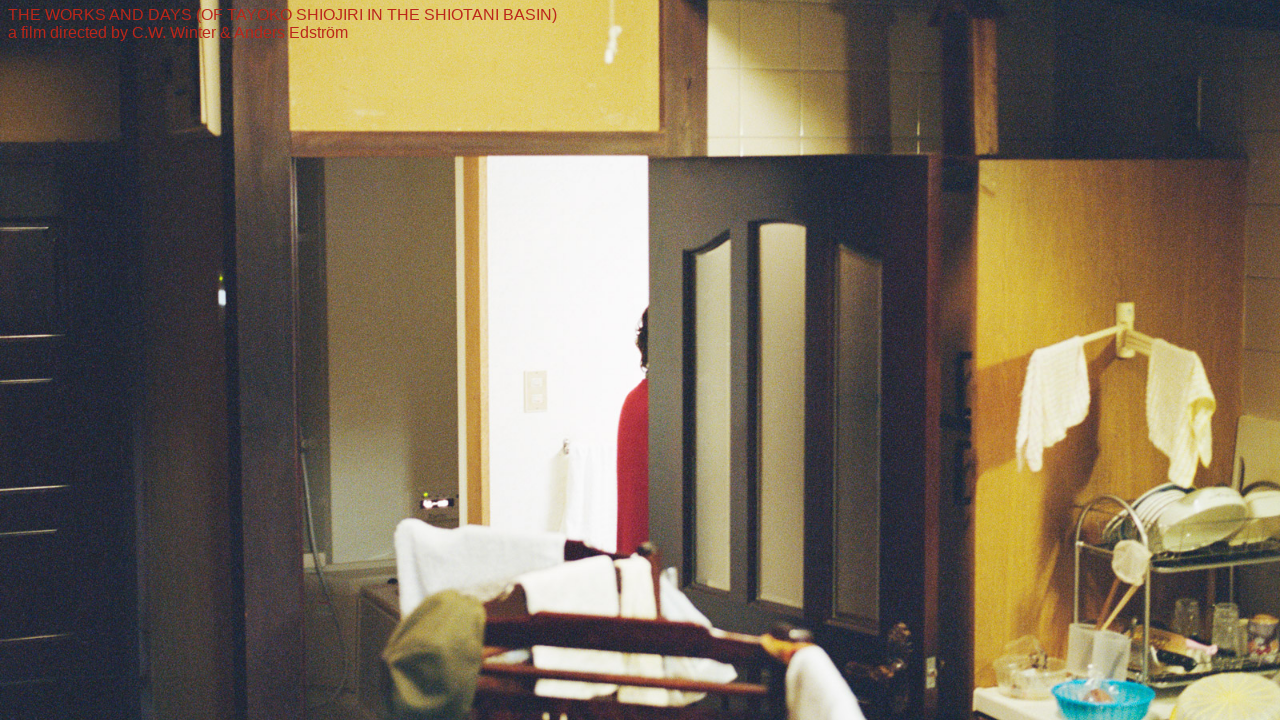

--- FILE ---
content_type: text/html; charset=utf-8
request_url: https://www.theworksanddaysfilm.com/
body_size: 681
content:
<!DOCTYPE html>
<html>

<head>
    <title>The Works and Days | a film directed by C.W. Winter & Anders Edström</title>
    <meta http-equiv="content-type" content="text/html; charset=utf-8" />
    <meta http-equiv="content-language" content="en-US" />
    <meta name="viewport" content="width=device-width, initial-scale = 1.0">
    <meta name="google" content="notranslate">
    <link rel='stylesheet' href='/stylesheets/style.css' />
    <meta name="description" content="The official site of the film, The Works and Days (of Tayoko Shiojiri in the Shiotani Basin), directed by C.W. Winter & Anders Edström. Produced by General Asst.">
    <script src="/javascripts/site.js"></script>
    <script src="/javascripts/lodash.min.js"></script>
    <script src="/javascripts/moment.min.js"></script>
    <script src="/javascripts/jquery-3.3.1.min.js"></script>
    <script>
        $(document).ready(function(){
            $("body").click(function(){
                window.location.href = "/content";
            })
        });
    </script>
</head>    

<body>
    <a href="/content">
        <div class="content home">
            THE WORKS AND DAYS (OF TAYOKO SHIOJIRI IN THE SHIOTANI BASIN)<br>
            a film directed by C.W. Winter & Anders Edström
        </div>
    </a>
    <div class="bg" style="background-image: url('/images/splash.jpg')"></div>
</body>

</html>

--- FILE ---
content_type: text/css; charset=UTF-8
request_url: https://www.theworksanddaysfilm.com/stylesheets/style.css
body_size: 2668
content:
@font-face{font-family:"CMU";src:url('../fonts/cmunrm-webfont.woff')}body{font-family:"Helvetica Neue",Helvetica,Arial,sans-serif;color:#001075;background-color:#d9d9d9;font-size:16px;line-height:18px;margin:0;padding:0;box-sizing:border-box;-webkit-font-smoothing:grayscale;-moz-osx-font-smoothing:grayscale}a{color:#001075}div,textarea,input,button,ul,li,select,label,form,header,a{padding:0;margin:0;box-sizing:border-box;-moz-box-sizing:border-box;-webkit-box-sizing:border-box;font-variant-ligatures:none;background-size:cover;background-position:center center;background-repeat:no-repeat}*.noselect{-moz-user-select:none;-khtml-user-select:none;-webkit-user-select:none;-ms-user-select:none;user-select:none}p{margin:0;padding:0}a{text-decoration:none}.noselect{-moz-user-select:none;-khtml-user-select:none;-webkit-user-select:none;-ms-user-select:none;user-select:none}.hide{pointer-events:none;opacity:0}.content{padding:6px 8px;z-index:10;position:relative;float:left;width:auto}.home{color:#bc261a}.bg{z-index:0;position:absolute;top:0;left:0;width:100%;height:100vh}.icon{margin-top:16px;display:inline;float:left;background-size:contain;background-repeat:no-repeat;background-position:top left}.ifb{width:140px;height:90px;background-image:url('/images/ifb_encounters_winner.svg')}.laurel{margin-left:16px;margin-top:34px;width:130px;height:90px}.punto{background-image:url('/images/icon_punto_2021.png')}.blackcanvas{background-image:url('/images/icon_blackcanvas_2021.png')}.lafc{background-image:url('/images/icon_lafc_2021.png')}.nav{width:100%;float:left;position:relative;list-style:none;margin-top:16px}.nav li{width:100%;float:left;position:relative}.nav li a:hover{cursor:pointer;color:#888}.nav li .inner{display:none;float:left;width:100%;font-size:13px;line-height:16px;padding:6px 0}.nav li .inner.pr{white-space:pre-wrap}.nav li .inner.on{display:block}.images .imageshell{position:relative;float:left;width:100%;max-width:800px;padding-bottom:50%}.images .imageholder{position:absolute;width:100%;height:100%;left:0;top:0;bottom:0;background-size:contain;background-position:left center;background-repeat:no-repeat;display:none}.images .imageholder.on{display:block}.images .controls{float:left;display:block;font-size:16px;line-height:18px;margin-top:2px;clear:both}.images .controls .l,.images .controls .r{display:inline;float:left}.images .controls .l:hover,.images .controls .r:hover{cursor:pointer;color:#888}.images .controls .l{margin-right:25px}@media (max-width:800px){.nav{padding-right:16px}.icon{max-width:110px;width:calc(25% - 16px)}.laurel{margin-top:30px}}@media (max-width:400px){.laurel{margin-top:25px;margin-left:12px}}

--- FILE ---
content_type: application/javascript; charset=UTF-8
request_url: https://www.theworksanddaysfilm.com/javascripts/site.js
body_size: 34
content:
console.log("The Works and Days");